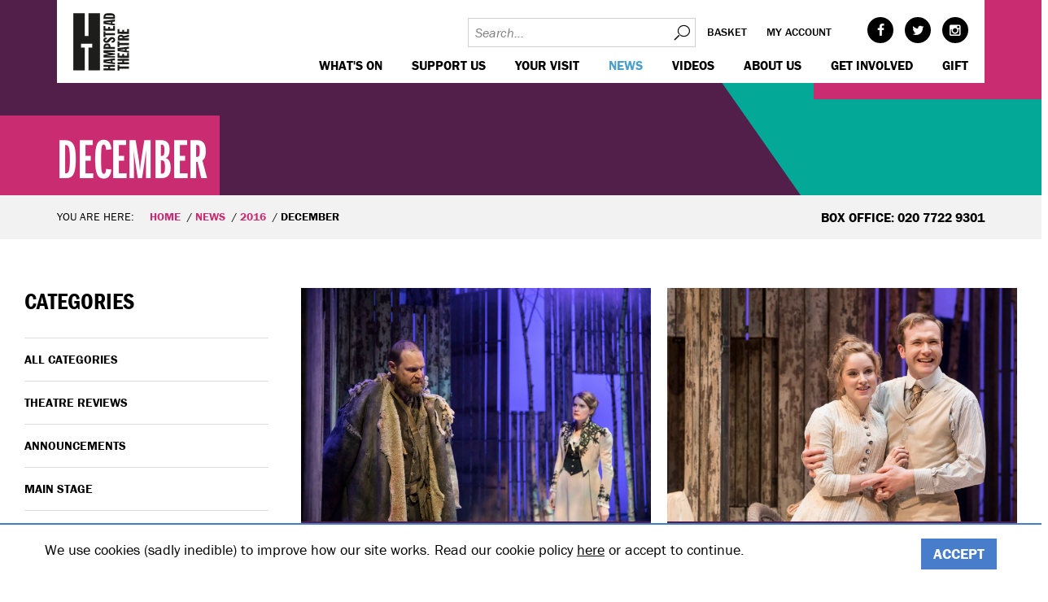

--- FILE ---
content_type: text/html; charset=utf-8
request_url: https://www.hampsteadtheatre.com/news/2016/december/
body_size: 8562
content:
<!DOCTYPE html>
<!--[if IE 8]>         <html class="no-js -no-touch lt-ie9"> <![endif]-->
<!--[if gt IE 8]><!--> <html class="no-js -no-touch"> <!--<![endif]-->
<head>
    <base href="https://www.hampsteadtheatre.com/"><!--[if lte IE 6]></base><![endif]-->
<meta charset="utf-8">
<title>December - Hampstead Theatre</title>
<meta name="viewport" content="width=device-width, initial-scale=1.0">
<meta http-equiv="Content-Type" content="text/html; charset=utf-8">

<meta property="og:title" content="December" />

<meta property="og:description" content="" />
<meta property="og:site_name" content="Hampstead Theatre"/>
<meta property="og:url" content="https://www.hampsteadtheatre.com/news/2016/december/"/>
<meta property="og:type" content="website"/>

<meta name="twitter:card" content="summary">
<meta name="twitter:site" content="hamps_theatre">
<meta name="twitter:title" content="December">
<meta name="twitter:description" content="">


<link href="themes/hampstead/dist/css/styles.css?v=1.0.12" rel="stylesheet">
<!--[if lte IE 9]>
<link href="themes/hampstead/dist/css/legacy.css?v=1.0.12" rel="stylesheet">
<![endif]-->
<script>
	(function(d) {
		var config = {
					kitId: 'huq1gdn',
					scriptTimeout: 3000,
					async: true
				},
				h=d.documentElement,t=setTimeout(function(){h.className=h.className.replace(/bwf-loadingb/g,"")+" wf-inactive";},config.scriptTimeout),tk=d.createElement("script"),f=false,s=d.getElementsByTagName("script")[0],a;h.className+=" wf-loading";tk.src='https://use.typekit.net/'+config.kitId+'.js';tk.async=true;tk.onload=tk.onreadystatechange=function(){a=this.readyState;if(f||a&&a!="complete"&&a!="loaded")return;f=true;clearTimeout(t);try{Typekit.load(config)}catch(e){}};s.parentNode.insertBefore(tk,s)
	})(document);
</script>
<!--[if lt IE 9]>
<script src="themes/hampstead/dist/js/respond.min.js"></script>
<script src="themes/hampstead/dist/js/html5shiv.min.js"></script>
<![endif]-->



<!-- Google Tag Manager -->
<script>(function(w,d,s,l,i){w[l]=w[l]||[];w[l].push({'gtm.start':
		new Date().getTime(),event:'gtm.js'});var f=d.getElementsByTagName(s)[0],
	j=d.createElement(s),dl=l!='dataLayer'?'&l='+l:'';j.async=true;j.src=
	'https://www.googletagmanager.com/gtm.js?id='+i+dl;f.parentNode.insertBefore(j,f);
})(window,document,'script','dataLayer','GTM-T29WWK7');</script>
<!-- End Google Tag Manager -->

<!-- Start of LiveChat (www.livechatinc.com) code -->
<script type="text/javascript">
    window.__lc = window.__lc || {};
    window.__lc.license = 9111950;
    (function() {
        var lc = document.createElement('script'); lc.type = 'text/javascript'; lc.async = true;
        lc.src = ('https:' == document.location.protocol ? 'https://' : 'http://') + 'cdn.livechatinc.com/tracking.js';
        var s = document.getElementsByTagName('script')[0]; s.parentNode.insertBefore(lc, s);
    })();
</script>
<!-- End of LiveChat code -->


</head>
<body class="ss-newslistpage ">
<!-- Google Tag Manager (noscript) -->
<noscript><iframe src="https://www.googletagmanager.com/ns.html?id=GTM-T29WWK7"
				  height="0" width="0" style="display:none;visibility:hidden"></iframe></noscript>
<!-- End Google Tag Manager (noscript) -->
    <header class="header">
	 <div class="wrap">
		 <div class="header-wrap">
			 <a href="https://www.hampsteadtheatre.com/" class="header-logo">Hampstead Theatre
				 <svg class="header-logo__logo" data-name="Layer 1" xmlns="http://www.w3.org/2000/svg" xmlns:xlink="http://www.w3.org/1999/xlink" width="67.13" height="68.44" viewBox="0 0 67.13 68.44">
	<style type="text/css">
		.st0{fill:#1D1D1B;}
		.st1{clip-path:url(#SVGID_2_);}
	</style>
	<polygon class="st0" points="18,0.8 18,27.8 13.6,27.8 13.6,0.8 0.1,0.8 0.1,68.3 13.6,68.3 13.6,41.3 9.2,41.3 9.2,36.9 22.4,36.9
	22.4,41.3 18,41.3 18,68.3 31.5,68.3 31.5,0.8 "/>
	<g>
		<defs>
			<rect id="SVGID_1_" x="0.6" y="0.6" width="66.9" height="68.4"/>
		</defs>
		<clipPath id="SVGID_2_">
			<use xlink:href="#SVGID_1_"  style="overflow:visible;"/>
		</clipPath>
		<g class="st1">
			<g>
				<path class="st0" d="M65.7,25.3v-5.7h-2.1v3.2H60v-2.3h-2.2v2.3h-3.4v-3.1h-2.1v5.5L65.7,25.3z M65.7,32.9v-2.4H60v-0.6l5.8-1.1
				v-2.5l-6.3,1.5c-0.8-1-2-1.5-3.3-1.4c-2.8,0-3.8,1.5-3.8,3.9v2.8H65.7z M54.3,30.5v-0.4c0-0.8,0.4-1.4,1.9-1.4
				c1,0,1.9,0.3,1.9,1.2v0.5L54.3,30.5z M65.7,38.5v-2.5H54.4V34h-2.1v6.7h2.1v-2.1L65.7,38.5z M65.7,47.4v-2l-3-0.3v-2l3-0.4v-2.4
				l-13.4,1.7v3.5L65.7,47.4z M60.8,43.2v1.5L54.4,44l0,0L60.8,43.2z M65.7,53.6v-5.7h-2.1v3.2H60v-2.3h-2.2v2.3h-3.4V48h-2.1v5.5
				L65.7,53.6z M65.7,61.1v-2.5h-5.7v-1.5h5.7v-2.5H52.3v2.5h5.4v1.5h-5.4V61L65.7,61.1z M65.7,66.3v-2.5H54.4v-2.1h-2.1v6.7h2.1
				v-2.1L65.7,66.3z"/>
				<path class="st0" d="M37.9,5.1c0-1.5,0.6-1.6,4.7-1.6s4.6,0.1,4.7,1.6L37.9,5.1z M49.2,7.5V5c0-3.8-2.8-4.1-6.7-4.1
				c-4.1,0-6.7,0.4-6.7,4.5v2.1H49.2z M49.2,15.4v-2l-3-0.3v-2l3-0.4V8.3L35.8,10v3.5L49.2,15.4z M44.3,11.2v1.5L37.9,12l0,0
				L44.3,11.2z M49.2,21.6V16h-2.1v3.2h-3.7v-2.3h-2.2v2.3h-3.4v-3.1h-2.1v5.5L49.2,21.6z M49.2,26.8v-2.4H37.9v-2.2h-2.1V29h2.1
				v-2.1L49.2,26.8z M45.3,35.6c1.8,0,4.1-0.5,4.1-3.2c0-2.2-1.6-3.4-3.7-3.4c-3.9,0-4.7,4.5-6.9,4.5c-0.7,0-1.2-0.3-1.2-0.9
				c0-1,1.3-1,2-1v-2.1c-2.4,0.1-4.1,0.9-4.1,3.1s1.6,3.2,3.7,3.2c4,0,4.5-4.4,6.9-4.4c0.6-0.1,1.2,0.4,1.3,1c0,0,0,0,0,0.1
				c0,1-1.3,1-2.1,1L45.3,35.6z M49.2,43.1v-2.4h-5.4v-1c0-2.3-1.6-3.2-4-3.2c-2.9,0-4,1.4-4,4.2v2.5L49.2,43.1z M37.9,40.6v-0.2
				c0-0.8,0-1.6,2-1.6c1.6,0,2,0.5,2,1.5v0.2L37.9,40.6z M49.2,53.2v-1.8h-9.8l9.8-1.6v-1.4l-9.8-1.7h9.8v-2.2H35.8v3.2l6.9,1.2l0,0
				l-6.9,1.1v3.2L49.2,53.2z M49.2,61.1V59l-3-0.3v-2l3-0.3V54l-13.4,1.7v3.5L49.2,61.1z M44.3,56.9v1.6l-6.4-0.8l0,0L44.3,56.9z
				 M49.2,68.3v-2.4h-5.7v-1.6h5.7v-2.4H35.8v2.4h5.4v1.6h-5.4v2.4H49.2z"/>
			</g>
		</g>
	</g>
</svg>

			 </a>
			 <div class="header-accordion">
				 <div class="header-util">
					 <!-- <form id="SearchForm_SearchForm" action="/news/2016/december/SearchForm" method="get" enctype="application/x-www-form-urlencoded">
	
	<p id="SearchForm_SearchForm_error" class="message " style="display: none"></p>
	
	<fieldset>
		
		<div id="SearchForm_SearchForm_Search_Holder" class="field text nolabel">
	
	<div class="middleColumn">
		<input type="text" name="Search" value="Search" class="text nolabel" id="SearchForm_SearchForm_Search" />
	</div>
	
	
	
</div>

		
		
		<input type="submit" name="action_results" value="Go" class="action" id="SearchForm_SearchForm_action_results" />
		
	</fieldset>
</form>
 -->
                     <form id="SearchForm_SearchForm" class="header-util__search" action="/search/" method="get" enctype="application/x-www-form-urlencoded">
                         <input type="text" name="q" value="" class="text nolabel" placeholder="Search..." />
						 <button>Search</button>
					 </form>
					 <ul class="header-util__nav">
						 <li class="header-util__item">
							 <a class="header-util__link" href="http://my.hampsteadtheatre.com/cart/cart.aspx">Basket</a>
						 </li>
						 <li class="header-util__item">
							 <a class="header-util__link" href="http://my.hampsteadtheatre.com/account/account.aspx">My account</a>
						 </li>
					 </ul>
					 <ul class="header-util__socials social">
						      <li class="social__item -face"><a class="social__link" target="_blank" href="https://www.facebook.com/hampsteadtheatre">Facebook</a></li> 
						       <li class="social__item -twit"><a class="social__link" target="_blank" href="https://twitter.com/hamps_theatre">Twitter</a></li> 
						 
						      <li class="social__item -inst"><a class="social__link" target="_blank" href="https://www.instagram.com/hampstead_theatre/">Instagram</a></li> 
					 </ul>
				 </div>
				 <div class="header-nav">
					 <nav class="nav-mains">
    <ul class="nav-main">
        
            <li class="nav-main__item -link -children">
                <a class="nav-main__link -link" href="https://www.hampsteadtheatre.com/whats-on/main-stage/"> WHAT&#039;S ON </a>
                
            </li>
        
            <li class="nav-main__item -link -children">
                <a class="nav-main__link -link" href="https://www.hampsteadtheatre.com/support-us/"> Support us </a>
                
            </li>
        
            <li class="nav-main__item -link -children">
                <a class="nav-main__link -link" href="https://www.hampsteadtheatre.com/your-visit/"> Your visit </a>
                
            </li>
        
            <li class="nav-main__item -section -children">
                <a class="nav-main__link -section" href="https://www.hampsteadtheatre.com/news/"> News </a>
                
            </li>
        
            <li class="nav-main__item -link">
                <a class="nav-main__link -link" href="https://www.hampsteadtheatre.com/videos/"> Videos </a>
                
            </li>
        
            <li class="nav-main__item -link -children">
                <a class="nav-main__link -link" href="https://www.hampsteadtheatre.com/about-us/"> About us </a>
                
            </li>
        
            <li class="nav-main__item -link -children">
                <a class="nav-main__link -link" href="https://www.hampsteadtheatre.com/get-involved/"> Get Involved </a>
                
            </li>
        
            <li class="nav-main__item -link">
                <a class="nav-main__link -link" href="https://my.hampsteadtheatre.com/gift/add"> GIFT </a>
                
            </li>
        
    </ul>
</nav>

				 </div>
			 </div>
		 </div>
	 </div>
</header>

    <main>
	<section class="m-banner">
		<div class="banner -with-overlay"><div class="wrap">
	<div class="banner__caption -themebg-fuchsia-hibiscus -theme-dark">
		
			<div class="typ">
				<h3>December</h3>
			</div>
		
	</div>
	<div class="banner__bgbox1 -themebg-fuchsia-hibiscus"></div>
	<div class="banner__bgbox2 -themebg-purple-wine-berry"></div>
	<div class="banner__bgbox3 -themebg-green-persian"></div>
</div></div>
	</section>


<section class="m-breadcrumbs">
    <div class="wrap">
        <div class="row">
            <div class="breadcrumbs-nav col-m-8">
                <div class="typ">
	                <p>You are here:</p>
	                <ul class="breadcrumb">
		                <li class="breadcrumb__item"><a class="breadcrumb__link" href="/">Home</a></li>
                        
                            <li class="breadcrumb__item"><a class="breadcrumb__link" href="/news/">News</a></li>
                        
                            <li class="breadcrumb__item"><a class="breadcrumb__link" href="/news/2016/">2016</a></li>
                        
                        <li class="breadcrumb__item"><span class="breadcrumb__link">December</span></li>
	                </ul>
                </div>
            </div>
			
            <div class="breadcrumbs-info col-m-4">
                <div class="typ"><p><strong>Box Office: 020 7722 9301</strong></p></div>
            </div>
			
        </div>
    </div>
</section>

<section class="m-newslist">
    <div class="wrap -full-width">
        
        

		
		<div class="newsgrids">

			
			<div class="newsgrid__container">
	

	<div class="newsgrid">
	
		<div class="newsgrid__wrap -standard">
			<div class="newslist__item -post  -theme-dark -with-img">
				
					<a href="/news/2016/december/wild-honey-from-sunday-express/" class="newsgrid__link">
						<img src="/assets/Uploads/production-media/_resampled/FillWyI3NTAiLCI1MDAiXQ/HTwild2016JP-07172.jpg">
					</a>
				
				<div class="newsgrid__content">
					<div class="newslist__date">Posted on 18 December 2016</div>
					<h2><a href="/news/2016/december/wild-honey-from-sunday-express/">WILD HONEY: ★★★★ FROM SUNDAY EXPRESS</a></h2>
					<p class="newslist__author"><span>Posted in: Main Stage</span></p>
					<p>Paul Arditti awards Wild Honey four stars</p>
					<a class="btn" href="/news/2016/december/wild-honey-from-sunday-express/">Read the full story</a>
					<div class="share-popup">
	<span class="share-popup__btn"></span>
	<ul class="share-popup__ul">
		<li class="share-popup__item"><a class="share-popup__link -face" href="http://www.facebook.com/sharer/sharer.php?u=https%3A%2F%2Fwww.hampsteadtheatre.com%2Fnews%2F2016%2Fdecember%2Fwild-honey-from-sunday-express%2F&t=WILD+HONEY%3A+%E2%98%85%E2%98%85%E2%98%85%E2%98%85+FROM+SUNDAY+EXPRESS">Facebook</a></li>
		<li class="share-popup__item"><a class="share-popup__link -twit" href="http://www.twitter.com/share?url=https%3A%2F%2Fwww.hampsteadtheatre.com%2Fnews%2F2016%2Fdecember%2Fwild-honey-from-sunday-express%2F&text=WILD HONEY: ★★★★ FROM SUNDAY EXPRESS - Hampstead Theatre">Twitter</a></li>
		<li class="share-popup__item"><a class="share-popup__link -goog" href="https://plus.google.com/share?url=https%3A%2F%2Fwww.hampsteadtheatre.com%2Fnews%2F2016%2Fdecember%2Fwild-honey-from-sunday-express%2F">Google+</a></li>
	</ul>
</div>
				</div>
			</div>
		</div>
	
		<div class="newsgrid__wrap -standard">
			<div class="newslist__item -post  -theme-dark -with-img">
				
					<a href="/news/2016/december/wild-honey-from-the-sunday-times/" class="newsgrid__link">
						<img src="/assets/Uploads/production-media/_resampled/FillWyI3NTAiLCI1MDAiXQ/HTwild2016JP-05888.jpg">
					</a>
				
				<div class="newsgrid__content">
					<div class="newslist__date">Posted on 18 December 2016</div>
					<h2><a href="/news/2016/december/wild-honey-from-the-sunday-times/">WILD HONEY: ★★★★ FROM THE SUNDAY TIMES</a></h2>
					<p class="newslist__author"><span>Posted in: Main Stage</span></p>
					<p>Jane Edwardes awards Wild Honey four stars</p>
					<a class="btn" href="/news/2016/december/wild-honey-from-the-sunday-times/">Read the full story</a>
					<div class="share-popup">
	<span class="share-popup__btn"></span>
	<ul class="share-popup__ul">
		<li class="share-popup__item"><a class="share-popup__link -face" href="http://www.facebook.com/sharer/sharer.php?u=https%3A%2F%2Fwww.hampsteadtheatre.com%2Fnews%2F2016%2Fdecember%2Fwild-honey-from-the-sunday-times%2F&t=WILD+HONEY%3A+%E2%98%85%E2%98%85%E2%98%85%E2%98%85+FROM+THE+SUNDAY+TIMES">Facebook</a></li>
		<li class="share-popup__item"><a class="share-popup__link -twit" href="http://www.twitter.com/share?url=https%3A%2F%2Fwww.hampsteadtheatre.com%2Fnews%2F2016%2Fdecember%2Fwild-honey-from-the-sunday-times%2F&text=WILD HONEY: ★★★★ FROM THE SUNDAY TIMES - Hampstead Theatre">Twitter</a></li>
		<li class="share-popup__item"><a class="share-popup__link -goog" href="https://plus.google.com/share?url=https%3A%2F%2Fwww.hampsteadtheatre.com%2Fnews%2F2016%2Fdecember%2Fwild-honey-from-the-sunday-times%2F">Google+</a></li>
	</ul>
</div>
				</div>
			</div>
		</div>
	
		<div class="newsgrid__wrap -standard">
			<div class="newslist__item -comment  -theme-dark -with-img">
				
					<a href="/news/2016/december/a-cup-of-tea-with-platinums-george-blagden/" class="newsgrid__link">
						<img src="/assets/Uploads/news/_resampled/FillWyI3NTAiLCI1MDAiXQ/helenmurray2016-Platinum-dir-Adam-Penford-Hampstead-Theatre-18-2.jpg">
					</a>
				
				<div class="newsgrid__content">
					<div class="newslist__date">Posted on 16 December 2016</div>
					<h2><a href="/news/2016/december/a-cup-of-tea-with-platinums-george-blagden/">A Cup of Tea with... Platinum&#039;s George Blagden</a></h2>
					<p class="newslist__author"><span>Posted in: Hampstead Downstairs</span></p>
					<p>We chat to actor George Blagden about Vikings, life advice and his professional stage debut.</p>
					<a class="btn" href="/news/2016/december/a-cup-of-tea-with-platinums-george-blagden/">Read the full story</a>
					<div class="share-popup">
	<span class="share-popup__btn"></span>
	<ul class="share-popup__ul">
		<li class="share-popup__item"><a class="share-popup__link -face" href="http://www.facebook.com/sharer/sharer.php?u=https%3A%2F%2Fwww.hampsteadtheatre.com%2Fnews%2F2016%2Fdecember%2Fa-cup-of-tea-with-platinums-george-blagden%2F&t=A+Cup+of+Tea+with...+Platinum%27s+George+Blagden">Facebook</a></li>
		<li class="share-popup__item"><a class="share-popup__link -twit" href="http://www.twitter.com/share?url=https%3A%2F%2Fwww.hampsteadtheatre.com%2Fnews%2F2016%2Fdecember%2Fa-cup-of-tea-with-platinums-george-blagden%2F&text=A Cup of Tea with... Platinum&#039;s George Blagden - Hampstead Theatre">Twitter</a></li>
		<li class="share-popup__item"><a class="share-popup__link -goog" href="https://plus.google.com/share?url=https%3A%2F%2Fwww.hampsteadtheatre.com%2Fnews%2F2016%2Fdecember%2Fa-cup-of-tea-with-platinums-george-blagden%2F">Google+</a></li>
	</ul>
</div>
				</div>
			</div>
		</div>
	
		<div class="newsgrid__wrap -standard">
			<div class="newslist__item -post  -theme-dark -with-img">
				
					<a href="/news/2016/december/wild-honey-four-stars-from-the-independent/" class="newsgrid__link">
						<img src="/assets/Uploads/news/_resampled/FillWyI3NTAiLCI1MDAiXQ/Reviews14.jpg">
					</a>
				
				<div class="newsgrid__content">
					<div class="newslist__date">Posted on 13 December 2016</div>
					<h2><a href="/news/2016/december/wild-honey-four-stars-from-the-independent/">WILD HONEY: ★★★★ FROM THE INDEPENDENT</a></h2>
					<p class="newslist__author"><span>Posted in: Announcements</span></p>
					<p>Paul Taylor awards Wild Honey four stars</p>
					<a class="btn" href="/news/2016/december/wild-honey-four-stars-from-the-independent/">Read the full story</a>
					<div class="share-popup">
	<span class="share-popup__btn"></span>
	<ul class="share-popup__ul">
		<li class="share-popup__item"><a class="share-popup__link -face" href="http://www.facebook.com/sharer/sharer.php?u=https%3A%2F%2Fwww.hampsteadtheatre.com%2Fnews%2F2016%2Fdecember%2Fwild-honey-four-stars-from-the-independent%2F&t=WILD+HONEY%3A+%E2%98%85%E2%98%85%E2%98%85%E2%98%85+FROM+THE+INDEPENDENT">Facebook</a></li>
		<li class="share-popup__item"><a class="share-popup__link -twit" href="http://www.twitter.com/share?url=https%3A%2F%2Fwww.hampsteadtheatre.com%2Fnews%2F2016%2Fdecember%2Fwild-honey-four-stars-from-the-independent%2F&text=WILD HONEY: ★★★★ FROM THE INDEPENDENT - Hampstead Theatre">Twitter</a></li>
		<li class="share-popup__item"><a class="share-popup__link -goog" href="https://plus.google.com/share?url=https%3A%2F%2Fwww.hampsteadtheatre.com%2Fnews%2F2016%2Fdecember%2Fwild-honey-four-stars-from-the-independent%2F">Google+</a></li>
	</ul>
</div>
				</div>
			</div>
		</div>
	
		<div class="newsgrid__wrap -lead">
			<div class="newslist__item -post  -theme-dark -with-img">
				
					<a href="/news/2016/december/full-cast-announced-for-sex-with-strangers/" class="newsgrid__link">
						<img src="/assets/Uploads/news/_resampled/FillWyI3NTAiLCI1MDAiXQ/CastingNews.jpg">
					</a>
				
				<div class="newsgrid__content">
					<div class="newslist__date">Posted on 13 December 2016</div>
					<h2><a href="/news/2016/december/full-cast-announced-for-sex-with-strangers/">Full cast announced for Sex with Strangers</a></h2>
					<p class="newslist__author"><span>Posted in: Announcements</span></p>
					<p>Theo James and Emilia Fox to star</p>
					<a class="btn" href="/news/2016/december/full-cast-announced-for-sex-with-strangers/">Read the full story</a>
					<div class="share-popup">
	<span class="share-popup__btn"></span>
	<ul class="share-popup__ul">
		<li class="share-popup__item"><a class="share-popup__link -face" href="http://www.facebook.com/sharer/sharer.php?u=https%3A%2F%2Fwww.hampsteadtheatre.com%2Fnews%2F2016%2Fdecember%2Ffull-cast-announced-for-sex-with-strangers%2F&t=Full+cast+announced+for+Sex+with+Strangers">Facebook</a></li>
		<li class="share-popup__item"><a class="share-popup__link -twit" href="http://www.twitter.com/share?url=https%3A%2F%2Fwww.hampsteadtheatre.com%2Fnews%2F2016%2Fdecember%2Ffull-cast-announced-for-sex-with-strangers%2F&text=Full cast announced for Sex with Strangers - Hampstead Theatre">Twitter</a></li>
		<li class="share-popup__item"><a class="share-popup__link -goog" href="https://plus.google.com/share?url=https%3A%2F%2Fwww.hampsteadtheatre.com%2Fnews%2F2016%2Fdecember%2Ffull-cast-announced-for-sex-with-strangers%2F">Google+</a></li>
	</ul>
</div>
				</div>
			</div>
		</div>
	
		<div class="newsgrid__wrap -standard">
			<div class="newslist__item -post  -theme-dark -with-img">
				
					<a href="/news/2016/december/wild-honey-press-night-photos/" class="newsgrid__link">
						<img src="/assets/Uploads/news/_resampled/FillWyI3NTAiLCI1MDAiXQ/ATC-9249.jpg">
					</a>
				
				<div class="newsgrid__content">
					<div class="newslist__date">Posted on 12 December 2016</div>
					<h2><a href="/news/2016/december/wild-honey-press-night-photos/">Wild Honey: Press Night photos</a></h2>
					<p class="newslist__author"><span>Posted in: Main Stage</span></p>
					<p>Photos by Alice Boagey</p>
					<a class="btn" href="/news/2016/december/wild-honey-press-night-photos/">Read the full story</a>
					<div class="share-popup">
	<span class="share-popup__btn"></span>
	<ul class="share-popup__ul">
		<li class="share-popup__item"><a class="share-popup__link -face" href="http://www.facebook.com/sharer/sharer.php?u=https%3A%2F%2Fwww.hampsteadtheatre.com%2Fnews%2F2016%2Fdecember%2Fwild-honey-press-night-photos%2F&t=Wild+Honey%3A+Press+Night+photos">Facebook</a></li>
		<li class="share-popup__item"><a class="share-popup__link -twit" href="http://www.twitter.com/share?url=https%3A%2F%2Fwww.hampsteadtheatre.com%2Fnews%2F2016%2Fdecember%2Fwild-honey-press-night-photos%2F&text=Wild Honey: Press Night photos - Hampstead Theatre">Twitter</a></li>
		<li class="share-popup__item"><a class="share-popup__link -goog" href="https://plus.google.com/share?url=https%3A%2F%2Fwww.hampsteadtheatre.com%2Fnews%2F2016%2Fdecember%2Fwild-honey-press-night-photos%2F">Google+</a></li>
	</ul>
</div>
				</div>
			</div>
		</div>
	
		<div class="newsgrid__wrap -standard">
			<div class="newslist__item -post  -theme-dark">
				
				<div class="newsgrid__content">
					<div class="newslist__date">Posted on 12 December 2016</div>
					<h2><a href="/news/2016/december/the-festival-at-hampstead-theatre-full-programme-announced/">THE FESTIVAL AT HAMPSTEAD THEATRE: FULL PROGRAMME ANNOUNCED</a></h2>
					<p class="newslist__author"><span>Posted in: Announcements</span></p>
					<p>Hampstead Theatre is delighted to announce the full programme for the third annual Festival at Hampstead Theatre</p>
					<a class="btn" href="/news/2016/december/the-festival-at-hampstead-theatre-full-programme-announced/">Read the full story</a>
					<div class="share-popup">
	<span class="share-popup__btn"></span>
	<ul class="share-popup__ul">
		<li class="share-popup__item"><a class="share-popup__link -face" href="http://www.facebook.com/sharer/sharer.php?u=https%3A%2F%2Fwww.hampsteadtheatre.com%2Fnews%2F2016%2Fdecember%2Fthe-festival-at-hampstead-theatre-full-programme-announced%2F&t=THE+FESTIVAL+AT+HAMPSTEAD+THEATRE%3A+FULL+PROGRAMME+ANNOUNCED">Facebook</a></li>
		<li class="share-popup__item"><a class="share-popup__link -twit" href="http://www.twitter.com/share?url=https%3A%2F%2Fwww.hampsteadtheatre.com%2Fnews%2F2016%2Fdecember%2Fthe-festival-at-hampstead-theatre-full-programme-announced%2F&text=THE FESTIVAL AT HAMPSTEAD THEATRE: FULL PROGRAMME ANNOUNCED - Hampstead Theatre">Twitter</a></li>
		<li class="share-popup__item"><a class="share-popup__link -goog" href="https://plus.google.com/share?url=https%3A%2F%2Fwww.hampsteadtheatre.com%2Fnews%2F2016%2Fdecember%2Fthe-festival-at-hampstead-theatre-full-programme-announced%2F">Google+</a></li>
	</ul>
</div>
				</div>
			</div>
		</div>
	
		<div class="newsgrid__wrap -standard">
			<div class="newslist__item -post  -theme-dark -with-img">
				
					<a href="/news/2016/december/wild-honey-from-the-evening-standard/" class="newsgrid__link">
						<img src="/assets/Uploads/news/_resampled/FillWyI3NTAiLCI1MDAiXQ/Reviews11.jpg">
					</a>
				
				<div class="newsgrid__content">
					<div class="newslist__date">Posted on 9 December 2016</div>
					<h2><a href="/news/2016/december/wild-honey-from-the-evening-standard/">Wild Honey: ★★★★ from the Evening Standard</a></h2>
					<p class="newslist__author"><span>Posted in: Announcements</span></p>
					<p>Henry Hitchings awards Michael Frayn's Wild Honey four stars</p>
					<a class="btn" href="/news/2016/december/wild-honey-from-the-evening-standard/">Read the full story</a>
					<div class="share-popup">
	<span class="share-popup__btn"></span>
	<ul class="share-popup__ul">
		<li class="share-popup__item"><a class="share-popup__link -face" href="http://www.facebook.com/sharer/sharer.php?u=https%3A%2F%2Fwww.hampsteadtheatre.com%2Fnews%2F2016%2Fdecember%2Fwild-honey-from-the-evening-standard%2F&t=Wild+Honey%3A+%E2%98%85%E2%98%85%E2%98%85%E2%98%85+from+the+Evening+Standard">Facebook</a></li>
		<li class="share-popup__item"><a class="share-popup__link -twit" href="http://www.twitter.com/share?url=https%3A%2F%2Fwww.hampsteadtheatre.com%2Fnews%2F2016%2Fdecember%2Fwild-honey-from-the-evening-standard%2F&text=Wild Honey: ★★★★ from the Evening Standard - Hampstead Theatre">Twitter</a></li>
		<li class="share-popup__item"><a class="share-popup__link -goog" href="https://plus.google.com/share?url=https%3A%2F%2Fwww.hampsteadtheatre.com%2Fnews%2F2016%2Fdecember%2Fwild-honey-from-the-evening-standard%2F">Google+</a></li>
	</ul>
</div>
				</div>
			</div>
		</div>
	
		<div class="newsgrid__wrap -standard">
			<div class="newslist__item -post  -theme-dark -with-img">
				
					<a href="/news/2016/december/wild-honey-four-stars-from-guardian/" class="newsgrid__link">
						<img src="/assets/Uploads/news/_resampled/FillWyI3NTAiLCI1MDAiXQ/Reviews13.jpg">
					</a>
				
				<div class="newsgrid__content">
					<div class="newslist__date">Posted on 9 December 2016</div>
					<h2><a href="/news/2016/december/wild-honey-four-stars-from-guardian/">Wild Honey: ★★★★ from the Guardian</a></h2>
					<p class="newslist__author"><span>Posted in: Announcements</span></p>
					<p>Michael Billington awards Michael Frayn's Wild Honey four stars</p>
					<a class="btn" href="/news/2016/december/wild-honey-four-stars-from-guardian/">Read the full story</a>
					<div class="share-popup">
	<span class="share-popup__btn"></span>
	<ul class="share-popup__ul">
		<li class="share-popup__item"><a class="share-popup__link -face" href="http://www.facebook.com/sharer/sharer.php?u=https%3A%2F%2Fwww.hampsteadtheatre.com%2Fnews%2F2016%2Fdecember%2Fwild-honey-four-stars-from-guardian%2F&t=Wild+Honey%3A+%E2%98%85%E2%98%85%E2%98%85%E2%98%85+from+the+Guardian">Facebook</a></li>
		<li class="share-popup__item"><a class="share-popup__link -twit" href="http://www.twitter.com/share?url=https%3A%2F%2Fwww.hampsteadtheatre.com%2Fnews%2F2016%2Fdecember%2Fwild-honey-four-stars-from-guardian%2F&text=Wild Honey: ★★★★ from the Guardian">Twitter</a></li>
		<li class="share-popup__item"><a class="share-popup__link -goog" href="https://plus.google.com/share?url=https%3A%2F%2Fwww.hampsteadtheatre.com%2Fnews%2F2016%2Fdecember%2Fwild-honey-four-stars-from-guardian%2F">Google+</a></li>
	</ul>
</div>
				</div>
			</div>
		</div>
	
		<div class="newsgrid__wrap -standard">
			<div class="newslist__item -post  -theme-dark -with-img">
				
					<a href="/news/2016/december/the-times-interview-michael-frayn/" class="newsgrid__link">
						<img src="/assets/Uploads/news/_resampled/FillWyI3NTAiLCI1MDAiXQ/FraynNews2.jpg">
					</a>
				
				<div class="newsgrid__content">
					<div class="newslist__date">Posted on 6 December 2016</div>
					<h2><a href="/news/2016/december/the-times-interview-michael-frayn/">The Times interview Wild Honey writer Michael Frayn</a></h2>
					<p class="newslist__author"><span>By: Andrew Billen </span><span>Posted in: Interviews with cast and creatives</span></p>
					<p>Andrew Billen talks to Michael Frayn about Wild Honey, his adaptation of Anton Chekhov's play without a name</p>
					<a class="btn" href="/news/2016/december/the-times-interview-michael-frayn/">Read the full story</a>
					<div class="share-popup">
	<span class="share-popup__btn"></span>
	<ul class="share-popup__ul">
		<li class="share-popup__item"><a class="share-popup__link -face" href="http://www.facebook.com/sharer/sharer.php?u=https%3A%2F%2Fwww.hampsteadtheatre.com%2Fnews%2F2016%2Fdecember%2Fthe-times-interview-michael-frayn%2F&t=The+Times+interview+Wild+Honey+writer+Michael+Frayn">Facebook</a></li>
		<li class="share-popup__item"><a class="share-popup__link -twit" href="http://www.twitter.com/share?url=https%3A%2F%2Fwww.hampsteadtheatre.com%2Fnews%2F2016%2Fdecember%2Fthe-times-interview-michael-frayn%2F&text=The Times interview Wild Honey writer Michael Frayn - Hampstead Theatre">Twitter</a></li>
		<li class="share-popup__item"><a class="share-popup__link -goog" href="https://plus.google.com/share?url=https%3A%2F%2Fwww.hampsteadtheatre.com%2Fnews%2F2016%2Fdecember%2Fthe-times-interview-michael-frayn%2F">Google+</a></li>
	</ul>
</div>
				</div>
			</div>
		</div>
	
	</div>
	
		
	



</div>

			
			<div class="side newsgrid__side">
				
				<div class="side__box -nav">
	<h3>Categories</h3>
	<ul class="side-nav">
		<li class="side-nav__item"><a class="side-nav__link" href="/news/2016/december/">All categories</a></li>
		
			<li class="side-nav__item "><a class="side-nav__link" href="/news/2016/december/category/theatre-reviews">Theatre Reviews</a></li>
		
			<li class="side-nav__item "><a class="side-nav__link" href="/news/2016/december/category/announcements">Announcements</a></li>
		
			<li class="side-nav__item "><a class="side-nav__link" href="/news/2016/december/category/main-stage">Main Stage</a></li>
		
			<li class="side-nav__item "><a class="side-nav__link" href="/news/2016/december/category/jobs">Jobs</a></li>
		
			<li class="side-nav__item "><a class="side-nav__link" href="/news/2016/december/category/interviews-with-cast-and-creatives">Interviews with cast and creatives</a></li>
		
			<li class="side-nav__item "><a class="side-nav__link" href="/news/2016/december/category/ht-blogs">HT Blogs</a></li>
		
			<li class="side-nav__item "><a class="side-nav__link" href="/news/2016/december/category/hampstead-downstairs">Hampstead Downstairs</a></li>
		
			<li class="side-nav__item "><a class="side-nav__link" href="/news/2016/december/category/videos">Videos</a></li>
		
	</ul>
</div>
				<div class="side__box -socials">
					<ul class="social -medium -link">
    
             <li class="social__item -face"><a class="social__link" target="_blank" href="https://www.facebook.com/hampsteadtheatre">Facebook</a></li> 
              <li class="social__item -twit"><a class="social__link" target="_blank" href="https://twitter.com/hamps_theatre">Twitter</a></li> 
        
        
              <li class="social__item -yout"><a class="social__link" target="_blank" href="https://www.youtube.com/user/HampsteadTheatre">YouTube</a></li> 
        
             <li class="social__item -inst"><a class="social__link" target="_blank" href="https://www.instagram.com/hampstead_theatre/">Instagram</a></li> 
        
        
		    <!-- [if sidebar] -->
		    <li class="social__item -prin"><a class="social__link" href="/news/2016/december/#" onClick="event.preventDefault(); window.print();">Print</a></li>
        
    
</ul>
				</div>

				
				
			</div>
		</div>

    </div>
</section>



<section class="page-faq-section -theme-dark">
	<div class="wrap">
		<div class="row">
			<div class="faq-area__container">
				
					<div class="typ">
						<h2>KEEPING YOU SAFE AT HAMPSTEAD</h2>
					</div>
				
				<div class="faq-items-wrapper">
					
						<div class="faq-item-wrapper">
							<div class="faq-item">
								
								
									<img class="faq-item-img" src="/assets/Uploads/_resampled/ScaleWidthWyIyMDAiXQ/1-Social-Distanced-1.png" alt="1 Social Distanced 1">
								
								<div class="faq-item-desc"><p>RESPECT PERSONAL SPACE</p></div>
							</div>
						</div>
					
						<div class="faq-item-wrapper">
							<div class="faq-item">
								
								
									<img class="faq-item-img" src="/assets/Uploads/_resampled/ScaleWidthWyIyMDAiXQ/2-MASKS-REQUIRED-1.png" alt="2 MASKS REQUIRED 1">
								
								<div class="faq-item-desc"><p>FACE MASKS ENCOURAGED</p></div>
							</div>
						</div>
					
						<div class="faq-item-wrapper">
							<div class="faq-item">
								
								
									<img class="faq-item-img" src="/assets/Uploads/_resampled/ScaleWidthWyIyMDAiXQ/4-STATE-OF-THE-ART-VENTILATION-1.png" alt="4 STATE OF THE ART VENTILATION 1">
								
								<div class="faq-item-desc"><p>STATE OF THE ART VENTILATION</p></div>
							</div>
						</div>
					
						<div class="faq-item-wrapper">
							<div class="faq-item">
								
								
									<img class="faq-item-img" src="/assets/Uploads/_resampled/ScaleWidthWyIyMDAiXQ/5-ENHANCED-CLEANING-1.png" alt="5 ENHANCED CLEANING 1">
								
								<div class="faq-item-desc"><p>ENHANCED CLEANING</p></div>
							</div>
						</div>
					
						<div class="faq-item-wrapper">
							<div class="faq-item">
								
								
									<img class="faq-item-img" src="/assets/Uploads/_resampled/ScaleWidthWyIyMDAiXQ/7-CONTACTLESS-TICKETS-1.png" alt="7 CONTACTLESS TICKETS 1">
								
								<div class="faq-item-desc"><p>CONTACTLESS TICKETS</p></div>
							</div>
						</div>
					
						<div class="faq-item-wrapper">
							<div class="faq-item">
								
								
									<img class="faq-item-img" src="/assets/Uploads/_resampled/ScaleWidthWyIyMDAiXQ/8-HAND-SANITIZING-STATIONS-2.png" alt="8 HAND SANITIZING STATIONS 2">
								
								<div class="faq-item-desc"><p>HAND SANITISING STATIONS</p></div>
							</div>
						</div>
					
						<div class="faq-item-wrapper">
							<div class="faq-item">
								
								
									<img class="faq-item-img" src="/assets/Uploads/_resampled/ScaleWidthWyIyMDAiXQ/9-CASHLESS-PAYMENT-1.png" alt="9 CASHLESS PAYMENT 1">
								
								<div class="faq-item-desc"><p>CASHLESS PAYMENT</p></div>
							</div>
						</div>
					
				</div>
				
					<div class="typ">
						<p><a href="/your-visit/keeping-you-safe-at-hampstead/" class="ss-broken"><span class="btn -medium -btn-theme-black">Read our FAQs</span></a></p>
					</div>
				
			</div>
		</div>
	</div>
</section>




</main>
    <div class="footer-panel-top" gy="g">
	
	<div class="footer-panel__item -content" gy="cm">
		<div class="footer-panel__item-content ">
			<h3>getting to us</h3><p>There are many ways to get to us whether it be by tube, train, bus, car, bike or on foot. </p><p>Click <a href="/your-visit/how-to-find-us/" target="_blank"><strong>here</strong></a> to discover your best route.</p>
		</div>
		
	</div>
	
	<div class="footer-panel__item -map" gy="cm">
		
			

				
						<a href="/your-visit/how-to-find-us/">
				

				<div class="location-map">
					<div class="wrap">
						<div style="background-image: url('/assets/Uploads/_resampled/ScaleHeightWyI2ODAiXQ/NEW-MAP-CROP-2.jpg');" class="footer-panel__background-map"></div>
						<div class="location-map__decoration"></div>
					</div>
				</div>

				
					</a>
				

			
		
	</div>
</div>


















<div class="footer-panels">
	<div class="wrap">
		<div class="row">
			<div class="footer-panel -border col-m-4 col-m-push-8"></div>
			<div class="footer-panel -location col-m-4 col-m-push-8">
				<div class="typ">
					<p>Hampstead Theatre,<br />
Eton Avenue, Swiss Cottage,<br />
London, NW3 3EU<br />
<br />
BOX OFFICE: 020 7722 9301</p>
				</div>
				<ul class="social -medium -link">
    
             <li class="social__item -face"><a class="social__link" target="_blank" href="https://www.facebook.com/hampsteadtheatre">Facebook</a></li> 
              <li class="social__item -twit"><a class="social__link" target="_blank" href="https://twitter.com/hamps_theatre">Twitter</a></li> 
        
        
              <li class="social__item -yout"><a class="social__link" target="_blank" href="https://www.youtube.com/user/HampsteadTheatre">YouTube</a></li> 
        
             <li class="social__item -inst"><a class="social__link" target="_blank" href="https://www.instagram.com/hampstead_theatre/">Instagram</a></li> 
        
        
    
</ul>
			</div>
			<div class="footer-panel -nav col-m-8 col-m-pull-4">
				
					<div class="row">
						<div class="col-m-4">
							<ul>
<li><a href="/your-visit/contact-us/">Contact Us</a></li>
<li><a href="/your-visit/keeping-you-safe-at-hampstead/" target="_blank" class="ss-broken">Keeping You Safe</a></li>
<li><a href="/your-visit/make-a-night-of-it/">Our Café Bar</a></li>
</ul>
						</div>
						<div class="col-m-4">
							<ul>
<li><a href="/company/terms-and-conditions/">Terms and Conditions</a></li>
<li><a href="company/privacy-policy/">Privacy Policy</a></li>
<li><a href="/your-visit/accessibility/">Access</a></li>
</ul>
						</div>
						<div class="col-m-4">
							<ul>
<li><a href="/support-us/our-supporters/">Our Supporters</a></li>
<li><a href="/support-us/">Make a donation</a></li>
<li><a href="/support-us/">Individual Support</a></li>
</ul>
						</div>
					</div>
				
			</div>
		</div>
	</div>
</div>



    <div class="footer-logo">
		<div class="wrap">
			
			<div class="footer-logo__gal">
				
					<img class="footer-logo__gal-item" src="/assets/Uploads/supporters/FR.jpg" alt="Fundraising Regulator"/>
				
			</div>
		</div>
    </div>

<div class="footer-copyright">
	<div class="wrap typ">
		<p>&copy; 2026 Hampstead Theatre| Registered Charity no: 218506</p>
	</div>
</div>
<div class="cookie-bar">
    <div class="wrap">
        <div class="row">
            <div class="cookie-bar__content typ">
                <p>We use cookies (sadly inedible) to improve how our site works. Read our cookie policy <a href="company/cookies-policy">here</a> or accept to continue.<a href="/company/privacy-policy/"><br></a></p>
            </div>
            <form action="/home/CookieAccept" class="cookie-bar__form">
                <input type="submit" value="Accept" class="cookie-bar__action btn -btn-theme-solid-blue ss-broken"/>
            </form>
        </div>
    </div>
</div>
<!-- session:  | classname: NewsListPage | uri: /news/2016/december/ | mode: live | stage: Stage.Live | timestamp: 2026-01-24 00:35:29 -->
    <!--[if gte IE 9]><!-->
    <script src="//ajax.googleapis.com/ajax/libs/jquery/2.1.4/jquery.min.js"></script>
    <script>window.jQuery || document.write(decodeURI("%3Cscript src='themes/hampstead/dist/js/jquery-modern.min.js' type='text/javascript'%3E%3C/script%3E"));</script>
<!--<![endif]-->
<!--[if lt IE 9]>
  <script src="//ajax.googleapis.com/ajax/libs/jquery/1.11.3/jquery.min.js"></script>
  <script>window.jQuery || document.write(decodeURI("%3Cscript src='themes/hampstead/dist/js/jquery-legacy.min.js' type='text/javascript'%3E%3C/script%3E"));</script>
<![endif]-->
<script src="themes/hampstead/dist/js/scripts.js?v=1.0.12"></script>
<script type="text/javascript">
    jQuery(document).ready(function() {
        jQuery('body').append('<script type="text/javascript" src="https://www.showbuzzness.com/widget/showbuzzness.min.js">');
    });
</script>
<div id="stale"></div>
<script>
(function($) {
$(document).ready(function() {
var embedIframe = $('.embed-container iframe');
if(embedIframe) {
embedIframe.attr('allowfullscreen','');
embedIframe.attr('mozAllowFullScreen','');
embedIframe.attr('webkitallowfullscreen','');
} 
});
})(jQuery);
</script>
<!-- Meta Pixel Code -->
<script>
!function(f,b,e,v,n,t,s)
{if(f.fbq)return;n=f.fbq=function(){n.callMethod?
n.callMethod.apply(n,arguments):n.queue.push(arguments)};
if(!f._fbq)f._fbq=n;n.push=n;n.loaded=!0;n.version='2.0';
n.queue=[];t=b.createElement(e);t.async=!0;
t.src=v;s=b.getElementsByTagName(e)[0];
s.parentNode.insertBefore(t,s)}(window, document,'script',
'https://connect.facebook.net/en_US/fbevents.js');
fbq('init', '368145960466247');
fbq('track', 'PageView');
</script>
<noscript><img height="1" width="1" style="display:none" src="https://www.facebook.com/tr?id=368145960466247&amp;ev=PageView&amp;noscript=1"></noscript>
<!-- End Meta Pixel Code -->
<!-- START: 73699306 pixels, are aggregated in consenTag container -->
<script src="https://consentag.eu/public/3.0.1/consenTag.js"></script>
<script type="text/javascript">
    consenTag.init({
        containerId: "73094649",
        silentMode: true
    }, true);
</script>
<!-- END: 73699306 pixels, are aggregated in consenTag container -->
<script type="text/javascript">var url='https://datatrack.admaxim.com/datatracker/rdata?px=590&pid=Hampstead Theatre&segid=23593&udata=site:visit&did=%DEVICEID%&site=%SITE%&cat=%IABID%&url=https%3A%2F%2Fwww.hampsteadtheatre.com%2F';var e=document.createElement("img");e.width="0";e.height="0";e.src=url;e.style.visible="hidden";document.body.appendChild(e)</script>
<script>
  if (window.location.href === "https://www.hampsteadtheatre.com/whats-on/2025/house-of-games/") {
    (function() {
      var gtagScript = document.createElement('script');
      gtagScript.async = true;
      gtagScript.src = "https://www.googletagmanager.com/gtag/js?id=AW-11266905163";
      document.head.appendChild(gtagScript);

      window.dataLayer = window.dataLayer || [];
      function gtag(){ dataLayer.push(arguments); }
      window.gtag = gtag;

      gtag('js', new Date());
      gtag('config', 'AW-11266905163');
    })();
  }
</script>

</body>
</html>


--- FILE ---
content_type: application/javascript; charset=UTF-8
request_url: https://api.livechatinc.com/v3.6/customer/action/get_dynamic_configuration?x-region=us-south1&license_id=9111950&client_id=c5e4f61e1a6c3b1521b541bc5c5a2ac5&url=https%3A%2F%2Fwww.hampsteadtheatre.com%2Fnews%2F2016%2Fdecember%2F&channel_type=code&jsonp=__fm8mwgn42br
body_size: 46
content:
__fm8mwgn42br({"organization_id":"4dd63dee-0a6e-4b3e-b729-3c09693256eb","livechat_active":false,"default_widget":"livechat"});